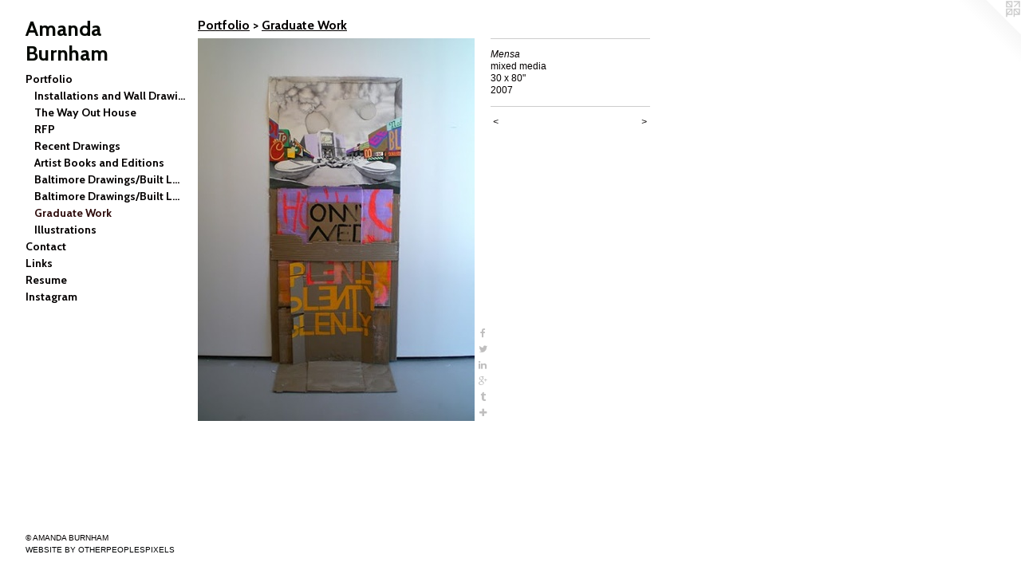

--- FILE ---
content_type: text/html;charset=utf-8
request_url: https://amandaburnham.com/artwork/1250706-Mensa.html
body_size: 3251
content:
<!doctype html><html class="no-js a-image mobile-title-align--center has-mobile-menu-icon--left p-artwork has-page-nav l-bricks mobile-menu-align--center has-wall-text "><head><meta charset="utf-8" /><meta content="IE=edge" http-equiv="X-UA-Compatible" /><meta http-equiv="X-OPP-Site-Id" content="19835" /><meta http-equiv="X-OPP-Revision" content="797" /><meta http-equiv="X-OPP-Locke-Environment" content="production" /><meta http-equiv="X-OPP-Locke-Release" content="v0.0.141" /><title>Amanda Burnham </title><link rel="canonical" href="https://amandaburnham.com/artwork/1250706-Mensa.html" /><meta content="website" property="og:type" /><meta property="og:url" content="https://amandaburnham.com/artwork/1250706-Mensa.html" /><meta property="og:title" content="Mensa" /><meta content="width=device-width, initial-scale=1" name="viewport" /><link type="text/css" rel="stylesheet" href="//cdnjs.cloudflare.com/ajax/libs/normalize/3.0.2/normalize.min.css" /><link type="text/css" rel="stylesheet" media="only all" href="//maxcdn.bootstrapcdn.com/font-awesome/4.3.0/css/font-awesome.min.css" /><link type="text/css" rel="stylesheet" media="not all and (min-device-width: 600px) and (min-device-height: 600px)" href="/release/locke/production/v0.0.141/css/small.css" /><link type="text/css" rel="stylesheet" media="only all and (min-device-width: 600px) and (min-device-height: 600px)" href="/release/locke/production/v0.0.141/css/large-bricks.css" /><link type="text/css" rel="stylesheet" media="not all and (min-device-width: 600px) and (min-device-height: 600px)" href="/r17640904330000000797/css/small-site.css" /><link type="text/css" rel="stylesheet" media="only all and (min-device-width: 600px) and (min-device-height: 600px)" href="/r17640904330000000797/css/large-site.css" /><link type="text/css" rel="stylesheet" media="only all and (min-device-width: 600px) and (min-device-height: 600px)" href="//fonts.googleapis.com/css?family=Cabin:700" /><link type="text/css" rel="stylesheet" media="not all and (min-device-width: 600px) and (min-device-height: 600px)" href="//fonts.googleapis.com/css?family=Cabin:700&amp;text=MENUHomePrtfliCnacLksRuIgAd%20Bh" /><script>window.OPP = window.OPP || {};
OPP.modernMQ = 'only all';
OPP.smallMQ = 'not all and (min-device-width: 600px) and (min-device-height: 600px)';
OPP.largeMQ = 'only all and (min-device-width: 600px) and (min-device-height: 600px)';
OPP.downURI = '/x/8/3/5/19835/.down';
OPP.gracePeriodURI = '/x/8/3/5/19835/.grace_period';
OPP.imgL = function (img) {
  !window.lazySizes && img.onerror();
};
OPP.imgE = function (img) {
  img.onerror = img.onload = null;
  img.src = img.getAttribute('data-src');
  //img.srcset = img.getAttribute('data-srcset');
};</script><script src="/release/locke/production/v0.0.141/js/modernizr.js"></script><script src="/release/locke/production/v0.0.141/js/masonry.js"></script><script src="/release/locke/production/v0.0.141/js/respimage.js"></script><script src="/release/locke/production/v0.0.141/js/ls.aspectratio.js"></script><script src="/release/locke/production/v0.0.141/js/lazysizes.js"></script><script src="/release/locke/production/v0.0.141/js/large.js"></script><script src="/release/locke/production/v0.0.141/js/hammer.js"></script><script>if (!Modernizr.mq('only all')) { document.write('<link type="text/css" rel="stylesheet" href="/release/locke/production/v0.0.141/css/minimal.css">') }</script><style>.media-max-width {
  display: block;
}

@media (min-height: 564px) {

  .media-max-width {
    max-width: 347.0px;
  }

}

@media (max-height: 564px) {

  .media-max-width {
    max-width: 61.44791666666667vh;
  }

}</style><script>(function(i,s,o,g,r,a,m){i['GoogleAnalyticsObject']=r;i[r]=i[r]||function(){
(i[r].q=i[r].q||[]).push(arguments)},i[r].l=1*new Date();a=s.createElement(o),
m=s.getElementsByTagName(o)[0];a.async=1;a.src=g;m.parentNode.insertBefore(a,m)
})(window,document,'script','//www.google-analytics.com/analytics.js','ga');
ga('create', 'UA-30564650-1', 'auto');
ga('send', 'pageview');</script></head><body><header id="header"><a class=" site-title" href="/home.html"><span class=" site-title-text u-break-word">Amanda Burnham </span><div class=" site-title-media"></div></a><a id="mobile-menu-icon" class="mobile-menu-icon hidden--no-js hidden--large"><svg viewBox="0 0 21 17" width="21" height="17" fill="currentColor"><rect x="0" y="0" width="21" height="3" rx="0"></rect><rect x="0" y="7" width="21" height="3" rx="0"></rect><rect x="0" y="14" width="21" height="3" rx="0"></rect></svg></a></header><nav class=" hidden--large"><ul class=" site-nav"><li class="nav-item nav-home "><a class="nav-link " href="/home.html">Home</a></li><li class="nav-item expanded nav-museum "><a class="nav-link " href="/section/152614.html">Portfolio</a><ul><li class="nav-gallery nav-item expanded "><a class="nav-link " href="/section/153006-Installations%20and%20Wall%20Drawings.html">Installations and Wall Drawings</a></li><li class="nav-gallery nav-item expanded "><a class="nav-link " href="/section/439239-The%20Way%20Out%20House.html">The Way Out House</a></li><li class="nav-gallery nav-item expanded "><a class="nav-link " href="/section/422476-RFP%20.html">RFP </a></li><li class="nav-gallery nav-item expanded "><a class="nav-link " href="/section/378265-Recent%20Drawings.html">Recent Drawings</a></li><li class="nav-gallery nav-item expanded "><a class="nav-link " href="/section/439242-Artist%20Books%20and%20Editions.html">Artist Books and Editions</a></li><li class="nav-gallery nav-item expanded "><a class="nav-link " href="/section/153002-Baltimore%20Drawings%2fBuilt%20Landscape%20Drawings%202007-2012.html">Baltimore Drawings/Built Landscape Drawings 2007-2012</a></li><li class="nav-gallery nav-item expanded "><a class="nav-link " href="/section/153003-Baltimore%20Drawings%2fBuilt%20Landscape%20Drawings%2c%202005-2007.html">Baltimore Drawings/Built Landscape Drawings, 2005-2007</a></li><li class="nav-gallery nav-item expanded "><a class="selected nav-link " href="/section/153188-Graduate%20Work.html">Graduate Work</a></li><li class="nav-gallery nav-item expanded "><a class="nav-link " href="/section/153005-Illustrations.html">Illustrations</a></li></ul></li><li class="nav-item nav-contact "><a class="nav-link " href="/contact.html">Contact</a></li><li class="nav-links nav-item "><a class="nav-link " href="/links.html">Links</a></li><li class="nav-item nav-pdf1 "><a target="_blank" class="nav-link " href="//img-cache.oppcdn.com/fixed/19835/assets/lpSKF2mNcvJ_KsWb.pdf">Resume</a></li><li class="nav-outside3 nav-item "><a target="_blank" class="nav-link " href="https://www.instagram.com/amandalburnham/">Instagram</a></li></ul></nav><div class=" content"><nav class=" hidden--small" id="nav"><header><a class=" site-title" href="/home.html"><span class=" site-title-text u-break-word">Amanda Burnham </span><div class=" site-title-media"></div></a></header><ul class=" site-nav"><li class="nav-item nav-home "><a class="nav-link " href="/home.html">Home</a></li><li class="nav-item expanded nav-museum "><a class="nav-link " href="/section/152614.html">Portfolio</a><ul><li class="nav-gallery nav-item expanded "><a class="nav-link " href="/section/153006-Installations%20and%20Wall%20Drawings.html">Installations and Wall Drawings</a></li><li class="nav-gallery nav-item expanded "><a class="nav-link " href="/section/439239-The%20Way%20Out%20House.html">The Way Out House</a></li><li class="nav-gallery nav-item expanded "><a class="nav-link " href="/section/422476-RFP%20.html">RFP </a></li><li class="nav-gallery nav-item expanded "><a class="nav-link " href="/section/378265-Recent%20Drawings.html">Recent Drawings</a></li><li class="nav-gallery nav-item expanded "><a class="nav-link " href="/section/439242-Artist%20Books%20and%20Editions.html">Artist Books and Editions</a></li><li class="nav-gallery nav-item expanded "><a class="nav-link " href="/section/153002-Baltimore%20Drawings%2fBuilt%20Landscape%20Drawings%202007-2012.html">Baltimore Drawings/Built Landscape Drawings 2007-2012</a></li><li class="nav-gallery nav-item expanded "><a class="nav-link " href="/section/153003-Baltimore%20Drawings%2fBuilt%20Landscape%20Drawings%2c%202005-2007.html">Baltimore Drawings/Built Landscape Drawings, 2005-2007</a></li><li class="nav-gallery nav-item expanded "><a class="selected nav-link " href="/section/153188-Graduate%20Work.html">Graduate Work</a></li><li class="nav-gallery nav-item expanded "><a class="nav-link " href="/section/153005-Illustrations.html">Illustrations</a></li></ul></li><li class="nav-item nav-contact "><a class="nav-link " href="/contact.html">Contact</a></li><li class="nav-links nav-item "><a class="nav-link " href="/links.html">Links</a></li><li class="nav-item nav-pdf1 "><a target="_blank" class="nav-link " href="//img-cache.oppcdn.com/fixed/19835/assets/lpSKF2mNcvJ_KsWb.pdf">Resume</a></li><li class="nav-outside3 nav-item "><a target="_blank" class="nav-link " href="https://www.instagram.com/amandalburnham/">Instagram</a></li></ul><footer><div class=" copyright">© AMANDA BURNHAM</div><div class=" credit"><a href="http://otherpeoplespixels.com/ref/amandaburnham.com" target="_blank">Website by OtherPeoplesPixels</a></div></footer></nav><main id="main"><a class=" logo hidden--small" href="http://otherpeoplespixels.com/ref/amandaburnham.com" title="Website by OtherPeoplesPixels" target="_blank"></a><div class=" page clearfix media-max-width"><h1 class="parent-title title"><a href="/section/152614.html" class="root title-segment hidden--small">Portfolio</a><span class=" title-sep hidden--small"> &gt; </span><a class=" title-segment" href="/section/153188-Graduate%20Work.html">Graduate Work</a></h1><div class=" media-and-info"><div class=" page-media-wrapper media"><a class=" page-media u-spaceball" title="Mensa" href="/artwork/1250705-Gulf.html" id="media"><img data-aspectratio="347/480" class="u-img " alt="Mensa" src="//img-cache.oppcdn.com/fixed/19835/assets/DaaIPe2Q.jpg" srcset="//img-cache.oppcdn.com/fixed/19835/assets/DaaIPe2Q.jpg 347w" sizes="(max-device-width: 599px) 100vw,
(max-device-height: 599px) 100vw,
347px" /></a><a class=" zoom-corner" style="display: none" id="zoom-corner"><span class=" zoom-icon fa fa-search-plus"></span></a><div class="share-buttons a2a_kit social-icons hidden--small" data-a2a-title="Mensa" data-a2a-url="https://amandaburnham.com/artwork/1250706-Mensa.html"><a class="u-img-link a2a_button_facebook share-button "><span class="facebook social-icon fa-facebook fa "></span></a><a class="u-img-link share-button a2a_button_twitter "><span class="twitter fa-twitter social-icon fa "></span></a><a class="u-img-link share-button a2a_button_linkedin "><span class="linkedin social-icon fa-linkedin fa "></span></a><a class="a2a_button_google_plus u-img-link share-button "><span class="googleplus fa-google-plus social-icon fa "></span></a><a class="u-img-link a2a_button_tumblr share-button "><span class="fa-tumblr social-icon tumblr fa "></span></a><a target="_blank" class="u-img-link share-button a2a_dd " href="https://www.addtoany.com/share_save"><span class="social-icon share fa-plus fa "></span></a></div></div><div class=" info border-color"><div class=" wall-text border-color"><div class=" wt-item wt-title">Mensa</div><div class=" wt-item wt-media">mixed media</div><div class=" wt-item wt-dimensions">30 x 80"</div><div class=" wt-item wt-date">2007</div></div><div class=" page-nav hidden--small border-color clearfix"><a class=" prev" id="artwork-prev" href="/artwork/1250712-Manifest%20Destiny.html">&lt; <span class=" m-hover-show">previous</span></a> <a class=" next" id="artwork-next" href="/artwork/1250705-Gulf.html"><span class=" m-hover-show">next</span> &gt;</a></div></div></div><div class="share-buttons a2a_kit social-icons hidden--large" data-a2a-title="Mensa" data-a2a-url="https://amandaburnham.com/artwork/1250706-Mensa.html"><a class="u-img-link a2a_button_facebook share-button "><span class="facebook social-icon fa-facebook fa "></span></a><a class="u-img-link share-button a2a_button_twitter "><span class="twitter fa-twitter social-icon fa "></span></a><a class="u-img-link share-button a2a_button_linkedin "><span class="linkedin social-icon fa-linkedin fa "></span></a><a class="a2a_button_google_plus u-img-link share-button "><span class="googleplus fa-google-plus social-icon fa "></span></a><a class="u-img-link a2a_button_tumblr share-button "><span class="fa-tumblr social-icon tumblr fa "></span></a><a target="_blank" class="u-img-link share-button a2a_dd " href="https://www.addtoany.com/share_save"><span class="social-icon share fa-plus fa "></span></a></div></div></main></div><footer><div class=" copyright">© AMANDA BURNHAM</div><div class=" credit"><a href="http://otherpeoplespixels.com/ref/amandaburnham.com" target="_blank">Website by OtherPeoplesPixels</a></div></footer><div class=" modal zoom-modal" style="display: none" id="zoom-modal"><style>@media (min-aspect-ratio: 347/480) {

  .zoom-media {
    width: auto;
    max-height: 480px;
    height: 100%;
  }

}

@media (max-aspect-ratio: 347/480) {

  .zoom-media {
    height: auto;
    max-width: 347px;
    width: 100%;
  }

}
@supports (object-fit: contain) {
  img.zoom-media {
    object-fit: contain;
    width: 100%;
    height: 100%;
    max-width: 347px;
    max-height: 480px;
  }
}</style><div class=" zoom-media-wrapper u-spaceball"><img onerror="OPP.imgE(this);" onload="OPP.imgL(this);" data-src="//img-cache.oppcdn.com/fixed/19835/assets/DaaIPe2Q.jpg" data-srcset="//img-cache.oppcdn.com/fixed/19835/assets/DaaIPe2Q.jpg 347w" data-sizes="(max-device-width: 599px) 100vw,
(max-device-height: 599px) 100vw,
347px" class="zoom-media lazyload hidden--no-js " alt="Mensa" /><noscript><img class="zoom-media " alt="Mensa" src="//img-cache.oppcdn.com/fixed/19835/assets/DaaIPe2Q.jpg" /></noscript></div></div><div class=" offline"></div><script src="/release/locke/production/v0.0.141/js/small.js"></script><script src="/release/locke/production/v0.0.141/js/artwork.js"></script><script>var a2a_config = a2a_config || {};a2a_config.prioritize = ['facebook','twitter','linkedin','googleplus','pinterest','instagram','tumblr','share'];a2a_config.onclick = 1;(function(){  var a = document.createElement('script');  a.type = 'text/javascript'; a.async = true;  a.src = '//static.addtoany.com/menu/page.js';  document.getElementsByTagName('head')[0].appendChild(a);})();</script><script>window.oppa=window.oppa||function(){(oppa.q=oppa.q||[]).push(arguments)};oppa('config','pathname','production/v0.0.141/19835');oppa('set','g','true');oppa('set','l','bricks');oppa('set','p','artwork');oppa('set','a','image');oppa('rect','m','media','main');oppa('send');</script><script async="" src="/release/locke/production/v0.0.141/js/analytics.js"></script><script src="https://otherpeoplespixels.com/static/enable-preview.js"></script></body></html>

--- FILE ---
content_type: text/css;charset=utf-8
request_url: https://amandaburnham.com/r17640904330000000797/css/large-site.css
body_size: 514
content:
body {
  background-color: #FFFFFF;
  font-weight: normal;
  font-style: normal;
  font-family: "Helvetica", sans-serif;
}

body {
  color: #040101;
}

main a {
  color: #010304;
}

main a:hover {
  text-decoration: underline;
  color: #0b222d;
}

main a:visited {
  color: #0b222d;
}

.site-title, .mobile-menu-icon {
  color: #040802;
}

.site-nav, .mobile-menu-link, nav:before, nav:after {
  color: #040101;
}

.site-nav a {
  color: #040101;
}

.site-nav a:hover {
  text-decoration: none;
  color: #2d0b0b;
}

.site-nav a:visited {
  color: #040101;
}

.site-nav a.selected {
  color: #2d0b0b;
}

.site-nav:hover a.selected {
  color: #040101;
}

footer {
  color: #040101;
}

footer a {
  color: #010304;
}

footer a:hover {
  text-decoration: underline;
  color: #0b222d;
}

footer a:visited {
  color: #0b222d;
}

.title, .news-item-title, .flex-page-title {
  color: #040101;
}

.title a {
  color: #040101;
}

.title a:hover {
  text-decoration: none;
  color: #2d0b0b;
}

.title a:visited {
  color: #040101;
}

.hr, .hr-before:before, .hr-after:after, .hr-before--small:before, .hr-before--large:before, .hr-after--small:after, .hr-after--large:after {
  border-top-color: #a72a2a;
}

.button {
  background: #010304;
  color: #FFFFFF;
}

.social-icon {
  background-color: #040101;
  color: #FFFFFF;
}

.welcome-modal {
  background-color: #F2F2F2;
}

.share-button .social-icon {
  color: #040101;
}

.welcome-modal {
  background-image: url(//static.otherpeoplespixels.com/images/backgrounds/white_leather-white.png);
}

.site-title {
  font-family: "Cabin", sans-serif;
  font-style: normal;
  font-weight: 700;
}

.site-nav {
  font-family: "Cabin", sans-serif;
  font-style: normal;
  font-weight: 700;
}

.section-title, .parent-title, .news-item-title, .link-name, .preview-placeholder, .preview-image, .flex-page-title {
  font-family: "Cabin", sans-serif;
  font-style: normal;
  font-weight: 700;
}

body {
  font-size: 12px;
}

.site-title {
  font-size: 26px;
}

.site-nav {
  font-size: 14px;
}

.title, .news-item-title, .link-name, .flex-page-title {
  font-size: 16px;
}

.border-color {
  border-color: hsla(0, 60%, 0.98039216%, 0.2);
}

.p-artwork .page-nav a {
  color: #040101;
}

.p-artwork .page-nav a:hover {
  text-decoration: none;
  color: #040101;
}

.p-artwork .page-nav a:visited {
  color: #040101;
}

.wordy {
  text-align: left;
}

--- FILE ---
content_type: text/css; charset=utf-8
request_url: https://fonts.googleapis.com/css?family=Cabin:700&text=MENUHomePrtfliCnacLksRuIgAd%20Bh
body_size: -403
content:
@font-face {
  font-family: 'Cabin';
  font-style: normal;
  font-weight: 700;
  font-stretch: 100%;
  src: url(https://fonts.gstatic.com/l/font?kit=u-4X0qWljRw-PfU81xCKCpdpbgZJl6XFpfEd7eA9BIxxkbqDL7Svxm7qG_ufGcz86xrnrmmnWypaQSiRQZC3BtCsExfXIE02qSu1aQ&skey=d53a2c61c6b52b74&v=v35) format('woff2');
}


--- FILE ---
content_type: text/plain
request_url: https://www.google-analytics.com/j/collect?v=1&_v=j102&a=1611831524&t=pageview&_s=1&dl=https%3A%2F%2Famandaburnham.com%2Fartwork%2F1250706-Mensa.html&ul=en-us%40posix&dt=Amanda%20Burnham&sr=1280x720&vp=1280x720&_u=IEBAAEABAAAAACAAI~&jid=904812044&gjid=346135683&cid=1233772713.1769106107&tid=UA-30564650-1&_gid=1538337694.1769106107&_r=1&_slc=1&z=384989446
body_size: -451
content:
2,cG-C77V6YBMQR